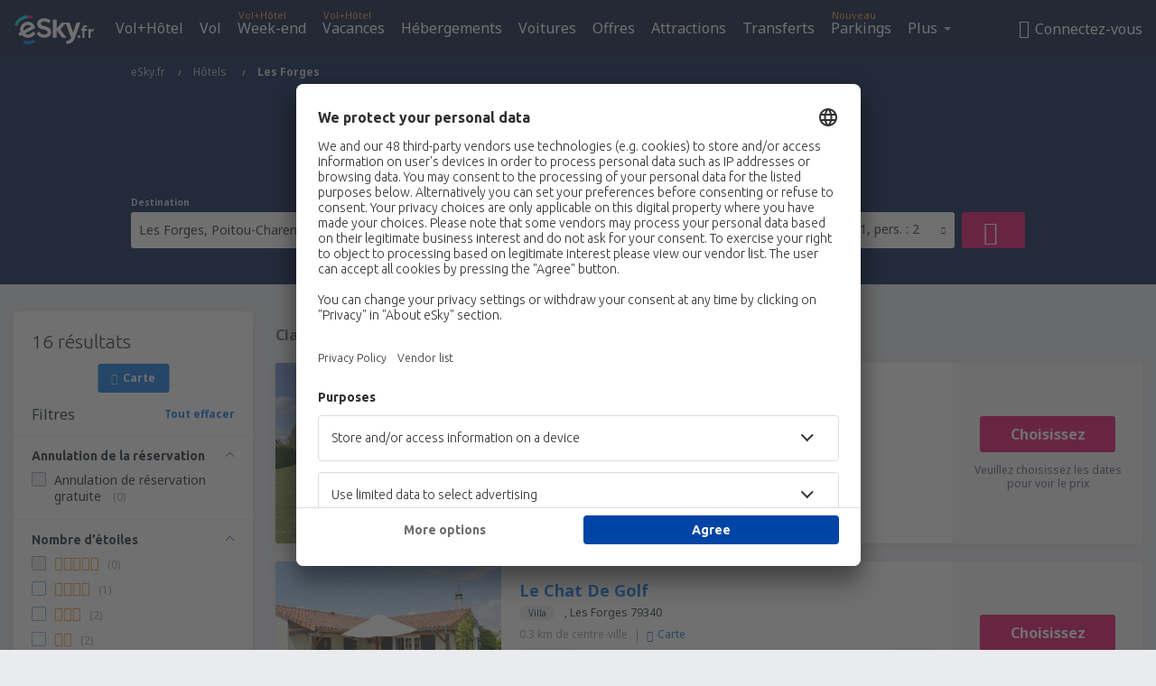

--- FILE ---
content_type: text/html; charset=UTF-8
request_url: https://www.esky.fr/hotels/ci/56691/hotels-les-forges
body_size: 19602
content:

<!DOCTYPE html>
<!--[if IE]><![endif]-->
<!--[if IE 9 ]><html lang="fr" class="ie9"><![endif]-->
<!--[if (gt IE 9)|!(IE)]><!-->
	<html
	lang="fr"> <!--<![endif]-->
	<head>
				<link href="https://fonts.googleapis.com/css?family=Ubuntu:300,700|Noto+Sans:400,700|Source+Code+Pro:400,700&amp;subset=latin,cyrillic-ext,latin-ext&amp;display=swap" rel="preload" as="style">

					<meta charset="utf-8">

			<meta http-equiv="X-UA-Compatible" content="IE=Edge,chrome=1"/>
			<meta name="viewport" content="width=device-width, initial-scale=1.0, maximum-scale=1, user-scalable=no"/>
							    <title>Hôtels Les Forges France - Hôtels  in Les Forges - Réservation d&#039;hôtels - eSky.fr</title>
<meta name="description" content="Moteur de recherche d’hôtels in Les Forges - Hôtels Les Forges France - Offres d'hôtels pour ceux qui recherchent repos et ceux qui sont en voyage d’affaire. Les Forges - Réservez votre hôtel en restant chez vous !">
<meta name="keywords" content="hôtels Les Forges, hôtels in Les Forges, hôtels à bas prix Les Forges, réservation d'hôtels Les Forges, moteur de recherche d’hôtels Les Forges">

    <meta name="robots" content="all" />

    <link rel="canonical" href="https://www.esky.fr/hotels/ci/56691/hotels-les-forges" />
<meta property="og:locale" content="fr_FR" />
<meta property="og:site_name" content="eSky.fr - Vol pas cher, Week end, Vacances" />

    <meta property="og:title" content="Hôtels Les Forges France - Hôtels  in Les Forges - Réservation d'hôtels - eSky.fr" />

<meta property="og:type" content="website" />
    <meta property="og:image" content="https://static1.eskypartners.com/logos/partners/fr_FR/logo_square.jpg" />
    <meta property="og:url" content="https://www.esky.fr/hotels/ci/56691/hotels-les-forges" />

    <meta property="og:description" content="Moteur de recherche d’hôtels in Les Forges - Hôtels Les Forges France - Offres d'hôtels pour ceux qui recherchent repos et ceux qui sont en voyage d’affaire. Les Forges - Réservez votre hôtel en restant chez vous !" />



						 <link rel="alternate" hreflang="bg" href="https://www.esky.bg/hoteli/ci/56691/hoteli-les-forges" />
								 <link rel="alternate" hreflang="bg-BG" href="https://www.esky.bg/hoteli/ci/56691/hoteli-les-forges" />
								 <link rel="alternate" hreflang="bs" href="https://www.esky.ba/hoteli/ci/56691/hoteli-le-forz" />
								 <link rel="alternate" hreflang="bs-BA" href="https://www.esky.ba/hoteli/ci/56691/hoteli-le-forz" />
								 <link rel="alternate" hreflang="cs" href="https://www.esky.cz/hotely/ci/56691/hotely-les-forges" />
								 <link rel="alternate" hreflang="cs-CZ" href="https://www.esky.cz/hotely/ci/56691/hotely-les-forges" />
								 <link rel="alternate" hreflang="da" href="https://www.eskytravel.dk/hoteller/ci/56691/hoteli-les-forges" />
								 <link rel="alternate" hreflang="da-DK" href="https://www.eskytravel.dk/hoteller/ci/56691/hoteli-les-forges" />
								 <link rel="alternate" hreflang="de" href="https://www.eskytravel.de/hotels/ci/56691/hotels-les-forges" />
								 <link rel="alternate" hreflang="de-AT" href="https://www.esky.at/hotels/ci/56691/hotels-les-forges" />
								 <link rel="alternate" hreflang="de-CH" href="https://www.eskytravel.ch/hotels/ci/56691/hotels-les-forges" />
								 <link rel="alternate" hreflang="de-DE" href="https://www.eskytravel.de/hotels/ci/56691/hotels-les-forges" />
								 <link rel="alternate" hreflang="el" href="https://www.esky.gr/xenodohia/ci/56691/xenodohia-les-forges" />
								 <link rel="alternate" hreflang="el-GR" href="https://www.esky.gr/xenodohia/ci/56691/xenodohia-les-forges" />
								 <link rel="alternate" hreflang="en" href="https://www.esky.com/hotels/ci/56691/hotels-les-forges" />
								 <link rel="alternate" hreflang="en-142" href="https://www.esky.eu/hotels/ci/56691/hotels-les-forges" />
								 <link rel="alternate" hreflang="en-150" href="https://www.esky.eu/hotels/ci/56691/hotels-les-forges" />
								 <link rel="alternate" hreflang="en-EG" href="https://www.esky.com.eg/hotels/ci/56691/hotels-les-forges" />
								 <link rel="alternate" hreflang="en-GB" href="https://www.esky.co.uk/hotels/ci/56691/hotels-les-forges" />
								 <link rel="alternate" hreflang="en-HK" href="https://www.esky.com.hk/hotels/ci/56691/hotels-les-forges" />
								 <link rel="alternate" hreflang="en-IE" href="https://www.esky.ie/hotels/ci/56691/hotels-les-forges" />
								 <link rel="alternate" hreflang="en-KE" href="https://www.esky.co.ke/hotels/ci/56691/hotels-les-forges" />
								 <link rel="alternate" hreflang="en-MY" href="https://www.esky.com.my/hotels/ci/56691/hotels-les-forges" />
								 <link rel="alternate" hreflang="en-NG" href="https://www.esky.com.ng/hotels/ci/56691/hotels-les-forges" />
								 <link rel="alternate" hreflang="en-NZ" href="https://www.eskytravel.co.nz/hotels/ci/56691/hotels-les-forges" />
								 <link rel="alternate" hreflang="en-SG" href="https://www.esky.com.sg/hotels/ci/56691/hotels-les-forges" />
								 <link rel="alternate" hreflang="en-US" href="https://www.esky.com/hotels/ci/56691/hotels-les-forges" />
								 <link rel="alternate" hreflang="en-ZA" href="https://www.eskytravel.co.za/hotels/ci/56691/hotels-les-forges" />
								 <link rel="alternate" hreflang="es" href="https://www.edestinos.com/hoteles/ci/56691/hoteles-les-forges" />
								 <link rel="alternate" hreflang="es-BO" href="https://www.edestinos.com.bo/hoteles/ci/56691/hoteles-les-forges" />
								 <link rel="alternate" hreflang="es-CL" href="https://www.edestinos.cl/hoteles/ci/56691/hoteles-les-forges" />
								 <link rel="alternate" hreflang="es-CO" href="https://www.edestinos.com.co/hoteles/ci/56691/hoteles-les-forges" />
								 <link rel="alternate" hreflang="es-CR" href="https://www.edestinos.cr/hoteles/ci/56691/hoteles-les-forges" />
								 <link rel="alternate" hreflang="es-DO" href="https://www.edestinos.com.do/hoteles/ci/56691/hoteles-les-forges" />
								 <link rel="alternate" hreflang="es-ES" href="https://www.esky.es/hoteles/ci/56691/hoteles-les-forges" />
								 <link rel="alternate" hreflang="es-GT" href="https://www.edestinos.com.gt/hoteles/ci/56691/hoteles-les-forges" />
								 <link rel="alternate" hreflang="es-HN" href="https://www.edestinos.com.hn/hoteles/ci/56691/hoteles-les-forges" />
								 <link rel="alternate" hreflang="es-MX" href="https://www.edestinos.com.mx/hoteles/ci/56691/hoteles-les-forges" />
								 <link rel="alternate" hreflang="es-NI" href="https://www.edestinos.com.ni/hoteles/ci/56691/hoteles-les-forges" />
								 <link rel="alternate" hreflang="es-PA" href="https://www.edestinos.com.pa/hoteles/ci/56691/hoteles-les-forges" />
								 <link rel="alternate" hreflang="es-PE" href="https://www.edestinos.com.pe/hoteles/ci/56691/hoteles-les-forges" />
								 <link rel="alternate" hreflang="es-PR" href="https://www.edestinos.com.pr/hoteles/ci/56691/hoteles-les-forges" />
								 <link rel="alternate" hreflang="es-PY" href="https://www.edestinos.com.py/hoteles/ci/56691/hoteles-les-forges" />
								 <link rel="alternate" hreflang="es-SV" href="https://www.edestinos.com.sv/hoteles/ci/56691/hoteles-les-forges" />
								 <link rel="alternate" hreflang="fi" href="https://www.esky.fi/hotellit/ci/56691/hoteli-les-forges" />
								 <link rel="alternate" hreflang="fi-FI" href="https://www.esky.fi/hotellit/ci/56691/hoteli-les-forges" />
								 <link rel="alternate" hreflang="fr" href="https://www.esky.fr/hotels/ci/56691/hotels-les-forges" />
								 <link rel="alternate" hreflang="fr-FR" href="https://www.esky.fr/hotels/ci/56691/hotels-les-forges" />
								 <link rel="alternate" hreflang="fr-MA" href="https://www.esky.co.ma/hotels/ci/56691/hotels-les-forges" />
								 <link rel="alternate" hreflang="hr" href="https://www.esky.hr/hoteli/ci/56691/hoteli-le-forz" />
								 <link rel="alternate" hreflang="hr-HR" href="https://www.esky.hr/hoteli/ci/56691/hoteli-le-forz" />
								 <link rel="alternate" hreflang="hu" href="https://www.esky.hu/hotelek/ci/56691/hotelek-les-forges" />
								 <link rel="alternate" hreflang="hu-HU" href="https://www.esky.hu/hotelek/ci/56691/hotelek-les-forges" />
								 <link rel="alternate" hreflang="it" href="https://www.eskytravel.it/hotel/ci/56691/alberghi-les-forges" />
								 <link rel="alternate" hreflang="it-IT" href="https://www.eskytravel.it/hotel/ci/56691/alberghi-les-forges" />
								 <link rel="alternate" hreflang="nb" href="https://www.eskytravel.no/hoteller/ci/56691/hoteli-les-forges" />
								 <link rel="alternate" hreflang="nb-NO" href="https://www.eskytravel.no/hoteller/ci/56691/hoteli-les-forges" />
								 <link rel="alternate" hreflang="nl" href="https://www.esky.nl/hotels/ci/56691/hotels-les-forges" />
								 <link rel="alternate" hreflang="nl-BE" href="https://www.eskytravel.be/hotels/ci/56691/hotels-les-forges" />
								 <link rel="alternate" hreflang="nl-NL" href="https://www.esky.nl/hotels/ci/56691/hotels-les-forges" />
								 <link rel="alternate" hreflang="pl" href="https://www.esky.pl/hotele/ci/56691/hotele-les-forges" />
								 <link rel="alternate" hreflang="pl-PL" href="https://www.esky.pl/hotele/ci/56691/hotele-les-forges" />
								 <link rel="alternate" hreflang="pt" href="https://www.esky.pt/hoteis/ci/56691/hoteis-les-forges" />
								 <link rel="alternate" hreflang="pt-PT" href="https://www.esky.pt/hoteis/ci/56691/hoteis-les-forges" />
								 <link rel="alternate" hreflang="ro" href="https://www.esky.ro/hoteluri/ci/56691/hoteluri-les-forges" />
								 <link rel="alternate" hreflang="ro-MD" href="https://www.esky.md/hoteluri/ci/56691/hoteluri-les-forges" />
								 <link rel="alternate" hreflang="ro-RO" href="https://www.esky.ro/hoteluri/ci/56691/hoteluri-les-forges" />
								 <link rel="alternate" hreflang="sk" href="https://www.esky.sk/hotely/ci/56691/hotely-les-forges" />
								 <link rel="alternate" hreflang="sk-SK" href="https://www.esky.sk/hotely/ci/56691/hotely-les-forges" />
								 <link rel="alternate" hreflang="sr" href="https://www.esky.rs/hoteli/ci/56691/hoteli-le-forz" />
								 <link rel="alternate" hreflang="sr-RS" href="https://www.esky.rs/hoteli/ci/56691/hoteli-le-forz" />
								 <link rel="alternate" hreflang="sv" href="https://www.esky.se/hotell/ci/56691/hoteli-les-forges" />
								 <link rel="alternate" hreflang="sv-SE" href="https://www.esky.se/hotell/ci/56691/hoteli-les-forges" />
								 <link rel="alternate" hreflang="tr" href="https://www.esky.com.tr/otel/ci/56691/otel-les-forges" />
								 <link rel="alternate" hreflang="tr-TR" href="https://www.esky.com.tr/otel/ci/56691/otel-les-forges" />
								 <link rel="alternate" hreflang="x-default" href="https://www.esky.com/hotels/ci/56691/hotels-les-forges" />
			
	<meta name="fragment" content="!" />


			
			<script>
LUX=(function(){var a=("undefined"!==typeof(LUX)&&"undefined"!==typeof(LUX.gaMarks)?LUX.gaMarks:[]);var d=("undefined"!==typeof(LUX)&&"undefined"!==typeof(LUX.gaMeasures)?LUX.gaMeasures:[]);var j="LUX_start";var k=window.performance;var l=("undefined"!==typeof(LUX)&&LUX.ns?LUX.ns:(Date.now?Date.now():+(new Date())));if(k&&k.timing&&k.timing.navigationStart){l=k.timing.navigationStart}function f(){if(k&&k.now){return k.now()}var o=Date.now?Date.now():+(new Date());return o-l}function b(n){if(k){if(k.mark){return k.mark(n)}else{if(k.webkitMark){return k.webkitMark(n)}}}a.push({name:n,entryType:"mark",startTime:f(),duration:0});return}function m(p,t,n){if("undefined"===typeof(t)&&h(j)){t=j}if(k){if(k.measure){if(t){if(n){return k.measure(p,t,n)}else{return k.measure(p,t)}}else{return k.measure(p)}}else{if(k.webkitMeasure){return k.webkitMeasure(p,t,n)}}}var r=0,o=f();if(t){var s=h(t);if(s){r=s.startTime}else{if(k&&k.timing&&k.timing[t]){r=k.timing[t]-k.timing.navigationStart}else{return}}}if(n){var q=h(n);if(q){o=q.startTime}else{if(k&&k.timing&&k.timing[n]){o=k.timing[n]-k.timing.navigationStart}else{return}}}d.push({name:p,entryType:"measure",startTime:r,duration:(o-r)});return}function h(n){return c(n,g())}function c(p,o){for(i=o.length-1;i>=0;i--){var n=o[i];if(p===n.name){return n}}return undefined}function g(){if(k){if(k.getEntriesByType){return k.getEntriesByType("mark")}else{if(k.webkitGetEntriesByType){return k.webkitGetEntriesByType("mark")}}}return a}return{mark:b,measure:m,gaMarks:a,gaMeasures:d}})();LUX.ns=(Date.now?Date.now():+(new Date()));LUX.ac=[];LUX.cmd=function(a){LUX.ac.push(a)};LUX.init=function(){LUX.cmd(["init"])};LUX.send=function(){LUX.cmd(["send"])};LUX.addData=function(a,b){LUX.cmd(["addData",a,b])};LUX_ae=[];window.addEventListener("error",function(a){LUX_ae.push(a)});LUX_al=[];if("function"===typeof(PerformanceObserver)&&"function"===typeof(PerformanceLongTaskTiming)){var LongTaskObserver=new PerformanceObserver(function(c){var b=c.getEntries();for(var a=0;a<b.length;a++){var d=b[a];LUX_al.push(d)}});try{LongTaskObserver.observe({type:["longtask"]})}catch(e){}};
LUX.label="esky_hotels_search_results_seo";
LUX.samplerate = (function (p, s) { try { return Math.max.apply(null, String(s).split(';').map(function (v, i) { return i === 0 ? ['*', v] : v.split(':'); }).map(function (a) { return [new RegExp('^' + a[0].replace(/\*/g, '.*').replace(/\+/g, '\\$&'), 'i'), parseInt(a[1], 10) ]; }).filter(function (a) { return a[0].test(p); }).map(function (a) { return a[1]; })) || void 0 } catch(e) { return; }; })(location.pathname, "20");
</script>
<script src="https://cdn.speedcurve.com/js/lux.js?id=4134562730" defer crossorigin="anonymous"></script>
			<script>
(function (w, d, s, l, i, g) {
	w[l] = w[l] || [];
	w[l].push({ 'gtm.start': new Date().getTime(), event: 'gtm.js' });
	var f = d.getElementsByTagName(s)[0],
		j = d.createElement(s),
		dl = l != 'dataLayer' ? '&l=' + l : '';
	j.async = true;
	(j.id = g), (j.src = 'https://etm.esky.fr/gtm.js?id=' + i + dl);
	f.parentNode.insertBefore(j, f);
})(window, document, 'script', 'dataLayer', 'GTM-NH83QL6', 'esky.gtm.global');
</script>
<script>
(function (w, d, s, p) {
	w._edls = w._edls || [];
	w._edls.push(['set', 'esky.page.label', 'hotels.search.results']);
	var f = d.getElementsByTagName(s)[0],
		j = d.createElement(s);
	j.async = true;
	j.id = 'esky-dls';
	j.dataset.prefix = p;
	j.dataset.schema = 'messages';
	j.src = p + '/dls.js';
	f.parentNode.insertBefore(j, f);
})(window, document, 'script', 'https://www.esky.com/data-layer');
</script>

			
	<script>
		dataLayer = [];

					dataLayer.push({"Destination":{"CityCode":"56691","CityName":"Les Forges","CountryCode":"FR","CountryName":"France"},"Filters":{"Object":"False","Stars":"False","TripAdvisorRating":"False"},"Travellers":{"PaxCount":2,"Adults":2,"Children":0},"QSF":{"RoomsCount":1,"StayLength":0},"Page":{"Category":"Hotels","Type":"Search hotels"},"Url":"https:\/\/www.esky.fr\/hotels\/ci\/56691\/hotels-les-forges"});
		
		function setFirstTimeVisit(cookieName) {
			function formatDate(param) {
				return ('0' + param).slice(-2);
			}

			function getPresentDate() {
				var today = new Date();
				var date = today.getFullYear() +
					formatDate(today.getMonth() + 1) +
					formatDate(today.getDate()) +
					formatDate(today.getHours()) +
					formatDate(today.getMinutes());

				return date;
			}

			function setCookie() {
				document.cookie = cookieName + '=' + getPresentDate() + ';path=/;expires=' + new Date(+new Date() + 24 * 60 * 60 * 1000 * 365);
			}

			function getCookieValues() {
				return document.cookie.match(RegExp('(?:^|;\\s*)' + cookieName + '=([^;]*)'));
			}

			function isCookieSet() {
				var match = getCookieValues();
				return (match != null && match.length > 0);
			}

			if (!isCookieSet()) {
				setCookie();
			}

			dataLayer.push({
				'UserFirstVisitDate': getCookieValues()[1]
			})
		}

		setFirstTimeVisit('firstTimeVisit');
	</script>




			<script>
	var _eac = _eac || {};

	_eac.start = new Date();
	_eac.url = '/patalyst/v1.1';
	_eac.disabledActions = '[]';
	_eac.enabled = true;
	_eac.dimensions = [];
						_eac.dimensions.push([ 'TestAB', 'site not tested', 'String' ]);
								_eac.dimensions.push([ 'Partner', 'ESKYFR', 'String' ]);
			
	function extendObj (objA, objB) {
		for (var i in objB) {
			if (objB.hasOwnProperty(i)) {
				objA[i] = objB[i];
			}
		}
	}

	var ibeConfig = {};
	var dbrRoutes = {};
	var i18n = {};
	//JS logger
	var logger = {
		adapters: [
						{
				name: 'http',
				level: ['ERROR']
			}
		],
		url: '/_fe/log'
	};

		var routesAsync = "/res/gh-b112/common/js-routing/prod_fr_fr.js";
	
	function i18nExtend(_i18n) {
		extendObj(i18n, _i18n)
	}
</script>

<link rel="shortcut icon" href="https://static1.eskypartners.com/favicons/esky.ico"/>
	<meta name="theme-color" content="#031639">
<link href="https://www.esky.fr/res/gh-b112/eui/css/default/templates/default.css" type="text/css" rel="stylesheet" />
	<link href="https://www.esky.fr/res/gh-b112/eui/css/default/pages/hotels/search-results.css" type="text/css" rel="stylesheet" />

<!--[if IE 9]>
<script src="/res/gh-b112/eui/js/vendor/es6-shim.min.js"></script>
<![endif]-->
<!--[if lt IE 9]>
<script src="/res/gh-b112/eui/js/vendor/html5shiv.min.js"></script>
<script src="/res/gh-b112/eui/js/vendor/es5-shim.min.js"></script>
<![endif]-->
<!--[if lt IE 8]>
<script src="/res/gh-b112/eui/js/vendor/json3.min.js"></script>
<![endif]-->

<script>
	if (!Object.assign || !window.Promise) {
		var shim = document.createElement('script');
		shim.setAttribute('src', '/res/gh-b112/eui/js/vendor/es6-shim.min.js');
		document.getElementsByTagName('head')[0].appendChild(shim);
	}
</script>

		
	    					
		
		
		<link href="https://fonts.googleapis.com/css?family=Ubuntu:300,700|Noto+Sans:400,700|Source+Code+Pro:400,700&amp;subset=latin,cyrillic-ext,latin-ext&amp;display=swap" rel="stylesheet" type="text/css">
																				<link href="https://www.esky.fr/res/gh-b112/eui/js/0.js" as="script" rel="preload">
											<link href="https://www.esky.fr/res/gh-b112/eui/js/2.js" as="script" rel="preload">
											<link href="https://www.esky.fr/res/gh-b112/eui/js/1.js" as="script" rel="preload">
											<link href="https://www.esky.fr/res/gh-b112/eui/js/3.js" as="script" rel="preload">
											<link href="https://www.esky.fr/res/gh-b112/eui/js/4.js" as="script" rel="preload">
											<link href="https://www.esky.fr/res/gh-b112/eui/js/5.js" as="script" rel="preload">
											<link href="https://www.esky.fr/res/gh-b112/eui/js/6.js" as="script" rel="preload">
											<link href="https://www.esky.fr/res/gh-b112/eui/js/7.js" as="script" rel="preload">
											<link href="https://www.esky.fr/res/gh-b112/eui/js/common.js" as="script" rel="preload">
											<link href="https://www.esky.fr/res/gh-b112/eui/js/router.js" as="script" rel="preload">
											<link href="https://www.esky.fr/res/gh-b112/eui/js/partners-locale/fr_fr.js" as="script" rel="preload">
											<link href="https://www.esky.fr/res/gh-b112/eui/js/8.js" as="script" rel="preload">
											<link href="https://www.esky.fr/res/gh-b112/eui/js/9.js" as="script" rel="preload">
											<link href="https://www.esky.fr/res/gh-b112/eui/js/22.js" as="script" rel="preload">
											<link href="https://www.esky.fr/res/gh-b112/eui/js/hotels/search-results.js" as="script" rel="preload">
														
								<script src="https://www.esky.fr/res/gh-b112/eui/js/affiliates/cj.js" defer></script>
				</head>

	<body
		id="default_container"
		data-go-test-id=""
		data-go-test-version=""
		data-route="esky_hotels_search_results_seo"
		 data-action="searchResultsHotels" class="action-searchResultsHotels searchResultsHotels" 		 	>
										<!-- Google Tag Manager -->
	<noscript>
		<iframe src="//www.googletagmanager.com/ns.html?id=GTM-K2NGR2J" height="0" width="0" style="display:none;visibility:hidden"></iframe>
	</noscript>

	<script>
		(function(w,d,s,l,i){w[l]=w[l]||[];w[l].push({'gtm.start':
				new Date().getTime(),event:'gtm.js'});var f=d.getElementsByTagName(s)[0],
				j=d.createElement(s),dl=l!='dataLayer'?'&l='+l:'';j.async=true;j.src=
				'//www.googletagmanager.com/gtm.js?id='+i+dl;f.parentNode.insertBefore(j,f);
		})(window,document,'script','dataLayer','GTM-K2NGR2J');
	</script>

	<script type="text/javascript">
		window[window.addEventListener ? 'addEventListener' : 'attachEvent']('load', function () {
			dataLayer.push({
				'event': 'LoadingDone'
			});
		}, false);
	</script>
					
						
		
							
		
							
			
								
															
							
		
				
					
	<noscript class="no-js">
						
		
		
		
		
		
			<div class="msg-box  info">
		<i class="ico-msg icon-alert"></i>
		<div class="content">
							<h5 class="header">Vous ne pouvez pas voir le contenu complet du site</h5>
										<p class="description">JavaScript est désactivé dans votre navigateur Tant qu'il n'est pas activé, il se peut que la page ne s'affiche pas correctement.</p>
						
							<div class="description">			<div class="btn-list">
				<strong>Comment activer Javacript ? Choisissez votre navigateur</strong>
				<ul>
											<li>
							<a href="https://support.google.com/chrome/answer/114662?hl=pl" class="btn small function" rel="nofollow" target="_blank">Chrome</a>
						</li>
											<li>
							<a href="https://support.mozilla.org/pl/kb/javascript#w_waaleczanie-i-wyaaleczanie-javascriptu" class="btn small function" rel="nofollow" target="_blank">Firefox</a>
						</li>
											<li>
							<a href="https://support.microsoft.com/pl-pl/gp/howtoscript" class="btn small function" rel="nofollow" target="_blank">Internet Explorer</a>
						</li>
											<li>
							<a href="https://support.apple.com/pl-pl/HT201265" class="btn small function" rel="nofollow" target="_blank">Safari</a>
						</li>
											<li>
							<a href="http://help.opera.com/Windows/12.10/pl/javascript.html" class="btn small function" rel="nofollow" target="_blank">Opéra</a>
						</li>
									</ul>
			</div>
		</div>
			
			
			
			
			
					</div>
	</div>

	
	</noscript>

		
									
				
		<header id="header-top" class="transparent">
			<div class="header-wrapper">
				<div class="logo-section">
											<a class="logo" href="https://www.esky.fr/" target="_top" >
							<span class="back-to-mainpage">&lt;&lt; page d'accueil</span>
														<img class="logo-img" src="https://static1.eskypartners.com/logos/eskyfrdbr30-white.svg"  alt="Hôtels Les Forges France - Hôtels  in Les Forges - Réservation d&#039;hôtels - eSky.fr - Vol pas cher, Week end, Vacances"
					 data-static-img-url="https://static1.eskypartners.com/logos/eskyfrdbr30-white.png"/>
					
						</a>
									</div>
									
		
		<nav class="main-nav">
			<ul class="site-menu menu mobile-menu">
																													<li class="tree-item main-tabs">

																									<a href="/vol+hotel/" title="Vol+Hôtel" class="menu-link link-1 tx-link">Vol+Hôtel</a>
															</li>
																				<li class="tree-item main-tabs">

																									<a href="/vols" title="Vol" class="menu-link link-2 tx-link">Vol</a>
															</li>
																				<li class="tree-item main-tabs with-badge">

																	<span class="item-badge">Vol+Hôtel</span>
																									<a href="/vol+hotel/1-week-end" title="Week-end" class="menu-link link-3 tx-link">Week-end</a>
															</li>
																				<li class="tree-item main-tabs with-badge">

																	<span class="item-badge">Vol+Hôtel</span>
																									<a href="/vol+hotel/2-vacances" title="Vacances" class="menu-link link-4 tx-link">Vacances</a>
															</li>
																				<li class="tree-item main-tabs">

																									<a href="/hebergements/" title="Hébergements" class="menu-link link-5 tx-link">Hébergements</a>
															</li>
																				<li class="tree-item main-tabs">

																									<a href="https://www.booking.com/cars/index.html?aid=2433842&amp;adplat=cross_product_bar&amp;label=label=pagehome-link-2433842-click_CARheadertab&amp;prefcurrency=EUR&amp;selected_currency=EUR&amp;lang=fr" rel="nofollow" title="Voitures" target="_blank" class="menu-link link-6 tx-link">Voitures</a>
															</li>
																				<li class="tree-item main-tabs">

																									<a href="/occasion" title="Offres" class="menu-link link-7 tx-link">Offres</a>
															</li>
																				<li class="tree-item main-tabs">

																									<a href="https://www.getyourguide.fr/?partner_id=6PH6GQ5&amp;cmp=FR" rel="nofollow" title="Attractions" target="_blank" class="menu-link link-8 tx-link">Attractions</a>
															</li>
																				<li class="tree-item main-tabs">

																									<a href="https://esky-fr.mozio.com/?campaign=website" rel="nofollow" target="_blank" rel="noreferrer noopener" title="Transferts" class="menu-link link-9 tx-link">Transferts</a>
															</li>
																				<li class="tree-item main-tabs with-badge">

																	<span class="item-badge">Nouveau</span>
																									<a href="https://eskybymozio.travelcar.com/fr-FR/?utm_source=partner&amp;utm_medium=eskybymobio&amp;utm_campaign=park&amp;utm_content=website-home" rel="nofollow" target="_blank" title="Parkings" class="menu-link link-10 tx-link">Parkings</a>
															</li>
																																																							<li class="tree-item menu-more">

																									<a href="https://go.esky.fr/assurance" title="Assurances" class="menu-link link-1 tx-link">Assurances</a>
															</li>
																				<li class="tree-item menu-more">

																									<a href="https://esky-fr.tickets-partners.com/" rel="nofollow" target="_blank" title="Événements sportifs" class="menu-link link-2 tx-link">Événements sportifs</a>
															</li>
																				<li class="tree-item menu-more">

																									<a href="https://boataround.com/fr?ref_afi=esky-fr" rel="nofollow" title="Bateaux" class="menu-link link-3 tx-link">Bateaux</a>
															</li>
																				<li class="tree-item menu-more">

																									<a href="https://www.ferryscanner.com/fr/ferry?ref=esky" rel="nofollow" target="_blank" title="Ferrys" class="menu-link link-4 tx-link">Ferrys</a>
															</li>
																				<li class="tree-item menu-more">

																									<a href="https://go.esky.fr/visa" title="Visa" class="menu-link link-5 tx-link">Visa</a>
															</li>
																				<li class="tree-item menu-more">

																									<a href="https://app.esky.fr/?utm_source=esky.fr&amp;utm_medium=menu" target="_blank" title="Application mobile" class="menu-link link-6 tx-link">Application mobile</a>
															</li>
																				<li class="tree-item menu-more">

																									<a href="/compagnies-aeriennes" title="Compagnies aériennes" class="menu-link link-7 tx-link">Compagnies aériennes</a>
															</li>
																				<li class="tree-item menu-more">

																									<a href="/aeroports" title="Aéroports" class="menu-link link-8 tx-link">Aéroports</a>
															</li>
																				<li class="tree-item menu-more">

																									<a href="/avis" title="Avis" class="menu-link link-9 tx-link">Avis</a>
															</li>
																				<li class="tree-item menu-more">

																									<a href="/guide-de-voyage" title="Guide de voyage" class="menu-link link-10 tx-link">Guide de voyage</a>
															</li>
																				<li class="tree-item menu-more">

																									<a href="/radar" title="Radar des vols" class="menu-link link-11 tx-link">Radar des vols</a>
															</li>
																				<li class="tree-item menu-more">

																									<a href="/sur-nous/contact" rel="nofollow" title="Assistance et contact" class="menu-link link-12 tx-link">Assistance et contact</a>
															</li>
																				<li class="tree-item menu-more">

																									<a href="/userzone/login" rel="nofollow" title="Gestion de vos réservations" class="menu-link link-13 tx-link">Gestion de vos réservations</a>
															</li>
															
									<li class="main-tabs more-tab tree-item main-menu-dropdown hide-medium">
						<a href="javascript:void(null)" class="menu-link more"
						   data-content-id="main-menu-more-box">Plus</a>
						<ul id="main-menu-more-box" class="dropdown-content"
						    data-dropdown-content-id="main-menu-more-box">
																																																	<li>
											<a href="https://go.esky.fr/assurance" title="Assurances">Assurances</a>
										</li>
																			<li>
											<a href="https://esky-fr.tickets-partners.com/" rel="nofollow" target="_blank" title="Événements sportifs">Événements sportifs</a>
										</li>
																			<li>
											<a href="https://boataround.com/fr?ref_afi=esky-fr" rel="nofollow" title="Bateaux">Bateaux</a>
										</li>
																			<li>
											<a href="https://www.ferryscanner.com/fr/ferry?ref=esky" rel="nofollow" target="_blank" title="Ferrys">Ferrys</a>
										</li>
																			<li>
											<a href="https://go.esky.fr/visa" title="Visa">Visa</a>
										</li>
																			<li>
											<a href="https://app.esky.fr/?utm_source=esky.fr&amp;utm_medium=menu" target="_blank" title="Application mobile">Application mobile</a>
										</li>
																			<li>
											<a href="/compagnies-aeriennes" title="Compagnies aériennes">Compagnies aériennes</a>
										</li>
																			<li>
											<a href="/aeroports" title="Aéroports">Aéroports</a>
										</li>
																			<li>
											<a href="/avis" title="Avis">Avis</a>
										</li>
																			<li>
											<a href="/guide-de-voyage" title="Guide de voyage">Guide de voyage</a>
										</li>
																			<li>
											<a href="/radar" title="Radar des vols">Radar des vols</a>
										</li>
																			<li>
											<a href="/sur-nous/contact" rel="nofollow" title="Assistance et contact">Assistance et contact</a>
										</li>
																			<li>
											<a href="/userzone/login" rel="nofollow" title="Gestion de vos réservations">Gestion de vos réservations</a>
										</li>
																														</ul>
					</li>
							</ul>
		</nav>
	
				
				<div class="header-side-options">
					
											<div class="user-zone-header">
														
	

<div class="hidden">
	<div id="uz-login-box" class="uz-login-box">
		<img class="illustration" src="https://www.esky.fr/_fe/img/illustration-default-user_zone.svg?s=80x80">

		<h4 class="title">Bienvenue dans Votre compte !</h4>

		<p class="description">Connectez-vous et gérez vos réservations.</p>

		<ul class="uz-menu-wrapper">
							<li class="menu-item user-zone-google">
					<img class="menu-item-img" src="https://www.esky.fr/_fe/img/icon_google_multicolor.svg?s=20x20">
					<span class="menu-item-text">Se connecter avec Google</span>
				</li>
				<li class="menu-item user-zone-facebook">
					<img class="menu-item-img" src="https://www.esky.fr/_fe/img/icon_facebook_multicolor.svg?s=20x20">
					<span class="menu-item-text">Se connecter avec Facebook</span>
				</li>
						<li class="menu-item user-zone-email">
				<img class="menu-item-img" src="https://www.esky.fr/_fe/img/icon_mail.svg?s=20x20">
				<span class="menu-item-text">Se connecter avec e-mail</span>
			</li>
		</ul>
	</div>
</div>
	
	
				
										</div>
					
												<div id="hamburger-wrapper" class="hamburger-wrapper">
		<div class="hamburger-inner-wrapper">
			<div class="hamburger">
				<span class="line line1"></span>
				<span class="line line2"></span>
				<span class="line line3"></span>
			</div>
			<span class="hamburger-title">Menu<i class="icon icon-eui_arrow_down hide-small"></i></span>
			<span class="hamburger-close"><i class="icon icon-eui_close"></i></span>
		</div>
	</div>
									</div>

							</div>
		</header>
	
<script type="text/javascript">
	i18nExtend({
    "message-dialog": {
        "Your_account_has_been_connected_with_facebook": "Votre compte a \u00e9t\u00e9 associ\u00e9 \u00e0 Facebook",
        "You_can_now_sign_in_via_facebook_or_normal_account": "Vous pouvez maintenant vous connecter \u00e0 votre compte avec votre profil Facebook {$1} ainsi qu'en utilisant votre adresse email et votre mot de passe.",
        "Your_account_has_been_disconnected_from_facebook": "Votre compte a \u00e9t\u00e9 dissoci\u00e9 du profil Facebook",
        "You_can_now_sign_in_only_with_email_and_password": "Vous pouvez maintenant vous connecter \u00e0 votre compte qu'en utilisant <br \/> votre adresse email et votre mot de passe.",
        "Account_with_email_from_current_facebook_profile_already_exists": "Il existe d\u00e9j\u00e0 un compte auquel il est \nassoci\u00e9 le profil Facebook que vous utilisez maintenant",
        "Sign_in_to_other_facebook_profile_to_connect_it_with_this_account": "Connectez-vous \u00e0 un autre compte Facebook pour le lier \u00e0 ce compte.",
        "You_have_already_account_connected_to_other_facebook_profile": "Vous avez d\u00e9j\u00e0 un compte sur notre Site qui est connect\u00e9 \u00e0 l'autre\nprofil Facebook",
        "Sign_in_to_other_facebook_profile_or_via_email": "Connectez-vous avec un autre compte Facebook\nou en utilisant votre adresse mail et mot de passe.",
        "Changes_have_been_saved": "Les coordonn\u00e9es ont \u00e9t\u00e9 sauvegard\u00e9es",
        "We_have_sent_you_reset_password_link": "Nous vous avons envoy\u00e9 un lien pour configurer un nouveau mot de passe",
        "Check_your_email_to_reset_password": "Voir votre bo\u00eete de r\u00e9ception et suivez les instructions.",
        "We_have_sent_you_activation_link": "Nous vous avons envoy\u00e9 un lien d'activation",
        "Check_your_email_and_follow_instructions_to_activate_account": "Voir votre bo\u00eete de r\u00e9ception et suivez les instructions pour activer votre compte.",
        "Welcome_in_our_site": "Bienvenue sur le site eSky",
        "We_wish_you_very_best_journeys": "Nous vous souhaitons des nombreux voyages r\u00e9ussis !",
        "Traveler_added": "Le voyageur a \u00e9t\u00e9 ajout\u00e9",
        "Traveler_saved": "Le voyageur a \u00e9t\u00e9 sauvegard\u00e9",
        "Traveler_removed": "Le voyageur a \u00e9t\u00e9 supprim\u00e9",
        "Callcenter_callback_success_title": "La conversation a \u00e9t\u00e9 command\u00e9e",
        "Callcenter_callback_success_text": "Vous serez bient\u00f4t contact\u00e9 par notre conseilleur",
        "Travel_group_message_success_title": "Votre demande a \u00e9t\u00e9 envoy\u00e9e",
        "Travel_group_message_error_title": "Votre demande n'a pas \u00e9t\u00e9 envoy\u00e9e",
        "Travel_group_message_success_description": "Vous serez bient\u00f4t contact\u00e9 par notre conseilleur afin de d\u00e9terminer les d\u00e9tails de votre voyage.",
        "Travel_group_message_error_description": "Essayer d\u2019envoyer le message.",
        "No_deals_for_specified_date": "Nous sommes d\u00e9sol\u00e9s, ce vol n\u2019est plus disponible.",
        "No_deals_for_date_more_info": "C\u2019est une destination populaire. Essayez de choisir un vol \u00e0 des autres dates",
        "Provide_your_data": "Veuillez compl\u00e9ter vos donn\u00e9es personnelles",
        "To_shorten_reservation_time": ", pour r\u00e9duire le temps de r\u00e9servation \u00e0 l'avenir.",
        "Contact_form_success_header": "Le message a \u00e9t\u00e9 envoy\u00e9 !",
        "Contact_form_success_description": "Merci pour votre message. Nous vous r\u00e9pondrons dans le plus brefs d\u00e9lais.",
        "Contact_form_error_header": "Nous sommes d\u00e9sol\u00e9s, nous ne sommes pas en mesure d\u2019envoyer votre message.",
        "Contact_form_error_description": "Une erreur inattendue s'est produite. Veuillez r\u00e9essayer plus tard.",
        "Resend_confirmation_success_header": "La confirmation a \u00e9t\u00e9 envoy\u00e9e",
        "Resend_confirmation_success_description": "Voir votre boite mail. Si vous ne voyez aucun message de nous, veuillez v\u00e9rifier le dossier Spam.",
        "Resend_confirmation_error_header": "La confirmation n\u2019a pas \u00e9t\u00e9 envoy\u00e9e",
        "Resend_confirmation_error_description": "Nous sommes d\u00e9sol\u00e9s mais nous n'arrivons pas \u00e0 vous renvoyer la  confirmation de r\u00e9servation. Veuillez r\u00e9essayer ult\u00e9rieurement.",
        "Resend_confirmation_info_406_header": "La confirmation n\u2019a pas \u00e9t\u00e9 envoy\u00e9e",
        "Resend_confirmation_info_406_description": "Nous sommes en train de travailler sur votre r\u00e9servation, son statut devrait changer dans un instant. Veuillez r\u00e9essayer dans quelques minutes.",
        "Resend_confirmation_info_409_header": "La confirmation a \u00e9t\u00e9 envoy\u00e9e",
        "Resend_confirmation_info_409_description": "Si vous ne voyez pas de message, veuillez v\u00e9rifier le dossier spam.",
        "Try_to_send_again": "Essayer de l\u2019envoyer de nouveau",
        "Or": "ou",
        "Price_operator_info": "Co\u00fbt de l'appel selon le tarif en vigueur de votre op\u00e9rateur",
        "Hotel_search_not_found_info": "Nous sommes d\u00e9sol\u00e9s, nous ne sommes en mesure d\u2019afficher aucuns r\u00e9sultats",
        "Hotel_search_not_found_sub_info": "Assurez-vous que les noms saisis sont corrects",
        "Hotel_search_error_info": "Nous sommes d\u00e9sol\u00e9s, nous ne sommes en mesure d\u2019afficher aucuns r\u00e9sultats",
        "Hotel_search_error_sub_info": "Veuillez r\u00e9essayer en s\u00e9lectionnant des autres crit\u00e8res",
        "Hotel_search_filters_not_found_head": "Nous sommes d\u00e9sol\u00e9s, nous ne sommes en mesure d\u2019afficher aucuns r\u00e9sultats",
        "Hotel_search_filters_not_found_desc": "Modifiez les crit\u00e8res de recherche ou effacez tous les filtres",
        "Hotel_search_filters_not_found_clear_all_filters": "Effacer tous les filtres"
    },
    "user-zone-header": {
        "Price_alerts": "Alertes de prix",
        "Search_history": "Historique de recherche",
        "Travelers": "Voyageurs",
        "Payer_data": "Informations sur le payeur",
        "Settings": "Param\u00e8tres de votre compte",
        "Logout": "Fermer la session",
        "Sign_in": "Connectez-vous",
        "or": "ou",
        "sign_up": "cr\u00e9er un compte",
        "My_account": "Mon compte",
        "My_bookings": "Mes r\u00e9servations",
        "Co_travelers": "Voyageurs",
        "Payer_data_contact": "Informations sur le payeur",
        "Account_settings": "Param\u00e8tres",
        "Wallet": "{{parentSiteName}} Wallet"
    },
    "user-zone-login": {
        "Sign_in_facebook": "Connectez-vous avec Facebook",
        "or": "ou",
        "email": "Email",
        "password": "Mot de passe",
        "remember_me": "Se souvenir de moi",
        "Sign_in": "Connectez-vous",
        "Dont_remember_password": "Avez-vous oubli\u00e9 votre mot de passe ?",
        "Enter_email": "Veuillez saisir votre adresse e-mail",
        "Enter_valid_email": "Veuillez saisir une adresse email correcte",
        "Enter_password": "Veuillez saisir le mot de passe",
        "Wrong_email_or_password": "L\u2019adresse email ou le mot de passe saisis sont incorrects",
        "Dont_have_account": "Vous n'avez pas encore de compte ?",
        "Register": "Inscrivez-vous"
    },
    "reset-password-dialog": {
        "Did_you_forget_password": "Avez-vous oubli\u00e9 votre mot de passe ?",
        "Type_your_email_which_you_login_to_account": "Veuillez saisir l\u2019adresse email que vous utilisez pour vous connecter \u00e0 votre compte.",
        "Email": "Email",
        "I_want_set_new_password": "Je veux d\u00e9finir un nouveau mot de passe",
        "Enter_email": "Veuillez saisir votre adresse e-mail",
        "Enter_valid_email": "Veuillez saisir une adresse email correcte",
        "Check_your_email_to_reset_password": "Voir votre bo\u00eete de r\u00e9ception et suivez les instructions.",
        "We_have_sent_you_reset_password_link": "Nous vous avons envoy\u00e9 un lien pour configurer un nouveau mot de passe",
        "User_with_this_email_does_not_exist": "Il n\u2019existe pas de compte enregistr\u00e9 pour l'adresse email indiqu\u00e9e.",
        "This_value_is_not_a_valid_email_address": "Cette adresse e-mail est incorrecte.",
        "Back_to_login": "Revenir au panneau de connexion"
    },
    "facebook-connect-dialog": {
        "Connect_account_with_facebook": "Associer votre compte \u00e0 Facebook",
        "Connect_your_account_with_currently_logged_facebook_profile": "Associer votre compte sur {{siteName}} <b>{$1}<\/b> au profil Facebook auquel vous \u00eates connect\u00e9 maintenant pour :",
        "You_can_easy_and_safe_connect_your_account_with_facebook": "Vous pouvez rapidement et en toute s\u00e9curit\u00e9 connecter votre compte \u00e0 Facebook pour :",
        "easly_find_friends_traveling_in_the_same_direction": "il est facile de retrouver des amis voyageant dans la m\u00eame direction",
        "It_looks_that_you_already_have_account": "Il nous semble que vous avez d\u00e9j\u00e0 un compte sur notre Site.",
        "share_promotions_and_reservations": "partager les promotions ou r\u00e9servations trouv\u00e9es",
        "sign_in_with_one_click": "connectez-vous en un clic",
        "You_decide_what_will_be_published": "C'est vous qui d\u00e9cidez de ce qui doit \u00eatre publi\u00e9 et \u00e0 quel moment."
    },
    "user-zone-registration": {
        "Sign_in_facebook": "Connectez-vous avec Facebook",
        "or": "ou",
        "email": "Email",
        "password": " Mot de passe (au minimum 6 caract\u00e8res)",
        "repeat_password": "R\u00e9p\u00e9tez le mot de passe",
        "Regulations_acceptance": "J\u2019accepte le contenu <a href=\"{$1}\" class=\"show-regulations dialog-regulations-link\" data-dialog-title=\"Regulations\">du r\u00e8glement<\/a>",
        "Register": "Cr\u00e9er un compte",
        "Enter_email": "Veuillez saisir votre adresse e-mail",
        "Enter_valid_email": "Veuillez saisir une adresse email correcte",
        "Enter_password": "Veuillez saisir le mot de passe",
        "Password_to_short": "Le mot de passe doit contenir au minimum 6 caract\u00e8res",
        "Enter_password_again": "R\u00e9p\u00e9tez le mot de passe",
        "Passwords_are_different": "Les mots de passe saisis ne sont pas identiques",
        "Regulations_acceptance_needed": "Vous devez accepter le r\u00e8glement",
        "This_email_is_already_used": "Cette adresse e-mail est d\u00e9j\u00e0 occup\u00e9e"
    },
    "regulations-dialog": {
        "Regulations": "R\u00e8glement",
        "Print": "Imprimer",
        "Open_in_new_window": "Ouvrir dans une nouvelle fen\u00eatre",
        "Policy_of_withdrawal": "La politique de retrait",
        "Booking_conditions": "Conditions de r\u00e9servation",
        "Policy_scope": "\u00c9tendue de la couverture d'assurance"
    }
});</script>

		
									
	<div class="hero with-breadcrumbs hero-under-menu hotel-search-hero"
		>

				<div class="hero-content">
						                        <div class="breadcrumbs" >
            <ol itemscope itemtype="http://schema.org/BreadcrumbList">                        <li itemprop="itemListElement" itemscope itemtype="http://schema.org/ListItem" data-qa-segment="eSky.fr">
                            <a itemprop="item" href="/" class="tx-link">
                                <span itemprop="name">eSky.fr</span>
                            </a>
                            <meta itemprop="position" content="1">
                        </li><li itemprop="itemListElement" itemscope itemtype="http://schema.org/ListItem"
                                data-qa-segment="Hôtels" class="">
                                <a itemprop="item" href="/hotels" class="tx-link">
                                    <span itemprop="name">Hôtels</span>
                                </a>
                                                                <meta itemprop="position" content="2">
                            </li>                            <li itemprop="itemListElement" itemscope itemtype="http://schema.org/ListItem" data-qa-segment="Les Forges">
                                <span itemprop="name">Les Forges</span>
                                                                <meta itemprop="position" content="3">
                            </li></ol>
        </div>
        					
			
	
	
	
	
	<div class="header-text hide-small" itemscope itemtype="http://schema.org/Product">
				<h1 class="h3 title" itemprop="name">
											Hôtels <strong>in Les Forges</strong>					</h1>
		<p class="subtitle hide-medium">
							Sélectionnez la date et réserver votre hébergement !					</p>
	</div>

			<section class="qsf-container standalone search">
						
				
	
			<section class="qsf-summary">
			<strong class="destination">
				<span class="label hide-small">Destination:</span>
				<span class="value">Les Forges, Poitou-Charentes, France</span>,
			</strong>
							<span class="label-without-dates">Veuillez choisissez la date</span>
						<span class="guest-amount">
				<i class="icon-passenger_count"></i>
				2
			</span>
		</section>
	
	<form method="get" action="/hotels/search" class="hotels-qsf tx-form" novalidate="novalidate">
		<fieldset class="wrap destination">
			
        
                    		        <label for="code" class="required">
            Destination

                    </label>
						    <input type="text" id="destination" name="code" required="required" class="destination " placeholder="Ville" tabindex="1" value="Les Forges, Poitou-Charentes, France" />

		</fieldset>
		<fieldset class="wrap check-in-date">
			
        
                    		        <label for="checkInDate" class="required">
            Date d'arrivée

                    </label>
						    <input type="text" id="checkInDate" name="checkInDate" required="required" class="date " placeholder="Date d&#039;arrivée" tabindex="2" />

		</fieldset>
		<fieldset class="wrap check-out-date">
			
        
                    		        <label for="checkOutDate" class="required">
            Date de départ

                    </label>
						    <input type="text" id="checkOutDate" name="checkOutDate" required="required" class="date " placeholder="Date de départ" tabindex="3" />

		</fieldset>

		<fieldset class="wrap guests">
			<label for="guests"><span>Chambres</span></label>
			<div id="guests" class="rooms-counter-trigger" tabindex="4"></div>
			<span class="arrow-down icon-arrow-hide-reveal-content"></span>
			<div class="rooms-counter-wrapper hidden"></div>
		</fieldset>

		<button type="submit" class="btn qsf-search hotels" tabindex="5">
			<span class="text"><i class="icon-loupe-search"></i>Rechercher</span>
		</button>
	</form>

			</section>
				</div>
	</div>
	<div id="ad-hero-slot" class="ad-slot"></div>
		
		
			
		
					
			
	<div class="site-content container">
		<div class="search-results-wrapper">
			
	
	<div class="progress hidden search-results-rendering">

					<div class="animation">
				<div class="css-loader"></div>
			</div>
		
		<p class="h4">
							Nous cherchons des offres pour vous...					</p>
		<p class="text"></p>

		<div class="ads">
						</div>
		<div class="billboard"></div>
			</div>
				
	<div class="search-progress-bar hidden"></div>

			<div class="search-results-sidebar">
					
	<div class="hotel-search-filters hidden">
		<div class="filters-loader"></div>
		<div class="filters-header-wrapper"></div>
				
	
	
	<div class="hotel-small-map hide-medium search">
		<img class="map-canvas-img hidden" src="/res/gh-b112/eui/img/common/map.png" alt="" />

		
		<button class="btn function small show-full-map map-animation">
			<i class="icon icon-map-point2"></i>
			Carte		</button>
	</div>
		<div class="filters-content-wrapper"></div>
	</div>
			</div>
			<div class="search-results-content">
					<div class="hotel-search-filters-tags hide-small hidden"></div>
					<div class="action-buttons-container hidden hide-large"></div>
					
	<div class="hotel-search-sorters hidden"></div>
				    	                        				    	
					
    
    <div class="hotel-search-results">
        <div class="search-results"></div>
    </div>
			</div>
		</div>
	</div>

		
							<footer class="simple">
		<div class="container">
			
							<div class="copyright transaction">
						Copyright © eSky.fr. Tous droits réservés.
			</div>
					</div>
	</footer>


	
	
	
	<div class="seo-links hide-medium">
		<div class="container">
							<div class="last-searched">
					<p class="title-links">Des utilisateurs recherchaient également :</p>
					<ul class="list-links">
											<li class="seo-link">
				<a href="/hotels/ci/34657/hotels-selbu" class="tx-link"
				   title="Hôtels Selbu" target="_top">Hôtels Selbu</a>
			</li>
					<li class="seo-link">
				<a href="/hotels/ap/mqp/hotels-nelspruit-kruger-mpumalanga" class="tx-link"
				   title="Hôtels aéroport Nelspruit Kruger Mpumalanga" target="_top">Hôtels aéroport Nelspruit Kruger Mpumalanga</a>
			</li>
					<li class="seo-link">
				<a href="/hotels/ci/rbm/hotels-straubing?_escaped_fragment_=" class="tx-link"
				   title="Hôtels Straubing" target="_top">Hôtels Straubing</a>
			</li>
					<li class="seo-link">
				<a href="/hotels/ci/19467/hotels-cofrentes" class="tx-link"
				   title="Hôtels Cofrentes" target="_top">Hôtels Cofrentes</a>
			</li>
					<li class="seo-link last">
				<a href="/hotels/ci/31931/hotels-sant-alessio-siculo" class="tx-link"
				   title="Hôtels Sant Alessio Siculo" target="_top">Hôtels Sant Alessio Siculo</a>
			</li>
			
					</ul>
				</div>
						<div class="popular-searches">
				<p class="title-links">Recherches populaires :</p>
				<ul class="list-links">
										<li class="seo-link">
				<a href="/hotels/ci/ktw/hotels-katowice" class="tx-link"
				   title="Hôtels Katowice" target="_top">Hôtels Katowice</a>
			</li>
					<li class="seo-link">
				<a href="/hotels/ci/lon/hotels-londres" class="tx-link"
				   title="Hôtels Londres " target="_top">Hôtels Londres </a>
			</li>
					<li class="seo-link">
				<a href="/hotels/ci/26415/hotels-morar" class="tx-link"
				   title="Hôtels Morar" target="_top">Hôtels Morar</a>
			</li>
					<li class="seo-link">
				<a href="/hotels/ci/39580/hotels-lionville" class="tx-link"
				   title="Hôtels Lionville" target="_top">Hôtels Lionville</a>
			</li>
					<li class="seo-link last">
				<a href="/hotels/ap/bmw/hotels-laeroport-de-bordj-badji-mokhtar" class="tx-link"
				   title="Hôtels aéroport Bordj Badji Mokhtar L&#039;aéroport de Bordj Badji Mokhtar" target="_top">Hôtels aéroport Bordj Badji Mokhtar L&#039;aéroport de Bordj Badji Mokhtar</a>
			</li>
			
				</ul>
			</div>
		</div>
	</div>
		
											<div id="fb-root"></div>

<script
		type="text/javascript"
		src="https://www.esky.fr/getjsconfig?source=esky_hotels_search_results_seo&amp;partnerCode=ESKYFR"
></script>

<script type='text/javascript'>
	i18nExtend({
    "outdated-browser-info": {
        "Your_browser_is_outdated": "Votre navigateur est obsol\u00e8te",
        "New_browser_advantages_info": "Les nouveaux navigateurs fonctionnent plus rapidement, sont plus s\u00fbrs et vous offrent plus de possibilit\u00e9s.",
        "Currently_you_are_using_old_ie": "Vous utilisez une ancienne version d\u2019IE",
        "Update_your_browser": "Mettre \u00e0 jour votre navigateur",
        "Try_different_modern_browser": "Essayez utiliser des autres navigateurs modernes :"
    },
    "regulations-dialog": {
        "Regulations": "R\u00e8glement",
        "Print": "Imprimer",
        "Open_in_new_window": "Ouvrir dans une nouvelle fen\u00eatre",
        "Policy_of_withdrawal": "La politique de retrait",
        "Booking_conditions": "Conditions de r\u00e9servation",
        "Policy_scope": "\u00c9tendue de la couverture d'assurance"
    },
    "splash-screen": {
        "Btn_store": "T\u00e9l\u00e9charger gratuitement",
        "Kill_splash": "Voir la version mobile du site",
        "Text_promotion": "T\u00e9l\u00e9charger une application eSky\n<br>\n<br>\n\u2713 Les meilleures offres sur des vols<br>\n\u2713 950 compagnies a\u00e9riennes<br>\n\u2713 1,3 million h\u00f4tels<br>"
    },
    "smart-banner": {
        "App_name_android": "eSky",
        "App_name_ios": "eSky",
        "Description_android": "Nouveaux offres quotidiennes",
        "Description_ios": "Nouveaux offres quotidiennes",
        "Btn_install_short_android": "T\u00e9l\u00e9charger une application",
        "Btn_install_short_ios": "T\u00e9l\u00e9charger une application"
    },
    "breadcrumbs": {
        "Type_name": "Veuillez saisir le nom"
    },
    "hotels-seo-header": {
        "Seo_Hotels_ci_headline": "H\u00f4tels <strong>{{destination}}<\/strong>",
        "Seo_Hotels_ci_headline_1": "H\u00f4tels <strong>{{destination}}<\/strong>",
        "Seo_Hotels_ci_headline_2": "Auberges de jeunesse <strong>{{destination}}<\/strong>",
        "Seo_Hotels_ci_headline_3": "Appart\u2019h\u00f4tels <strong>{{destination}}<\/strong>",
        "Seo_Hotels_ci_headline_4": "Appartements <strong>{{destination}}<\/strong>",
        "Seo_Hotels_ci_headline_5": "Pensions de famille <strong>{{destination}}<\/strong>",
        "Seo_Hotels_ci_headline_6": "Bed&breakfast <strong>{{destination}}<\/strong>",
        "Seo_Hotels_ci_headline_7": "Auberges\/H\u00f4telleries <strong>{{destination}}<\/strong>",
        "Seo_Hotels_ci_headline_8": "Resorts <strong>{{destination}}<\/strong",
        "Seo_Hotels_ci_headline_9": "Campings <strong>{{destination}}<\/strong",
        "Seo_Hotels_ci_headline_10": "Centres de vacances <strong>{{destination}}<\/strong>",
        "Seo_Hotels_ci_headline_11": "H\u00e9bergements <strong>{{destination}}<\/strong>",
        "Seo_Hotels_ci_headline_12": "Villas <strong>{{destination}}<\/strong>",
        "Seo_Hotels_ci_headline_13": "Maisons de vacance <strong>{{destination}}<\/strong>",
        "Seo_Hotels_ci_headline_14": "Tourisme rural <strong>{{destination}}<\/strong>",
        "Seo_Hotels_ci_headline_15": "H\u00e9bergements priv\u00e9s <strong>{{destination}}<\/strong>",
        "Seo_Hotels_ap_headline": "H\u00f4tels \u00e0 proximit\u00e9 de l'a\u00e9roport <strong>{{destination}}<\/strong>",
        "Seo_Hotels_ap_headline_1": "H\u00f4tels \u00e0 proximit\u00e9 de l'a\u00e9roport <strong>{{destination}}<\/strong>",
        "Seo_Hotels_ap_headline_2": "Auberges de jeunesse \u00e0 proximit\u00e9 de l'a\u00e9roport <strong>{{destination}}<\/strong>",
        "Seo_Hotels_ap_headline_3": "Appart\u2019h\u00f4tels \u00e0 proximit\u00e9 de l'a\u00e9roport <strong>{{destination}}<\/strong>",
        "Seo_Hotels_ap_headline_4": "Appartements \u00e0 proximit\u00e9 de l'a\u00e9roport <strong>{{destination}}<\/strong>",
        "Seo_Hotels_ap_headline_5": "Pensions de famille \u00e0 proximit\u00e9 de l'a\u00e9roport <strong>{{destination}}<\/strong",
        "Seo_Hotels_ap_headline_6": "Bed&breakfast \u00e0 proximit\u00e9 de l'a\u00e9roport <strong>{{destination}}<\/strong>",
        "Seo_Hotels_ap_headline_7": "Auberges\/H\u00f4tellerie \u00e0 proximit\u00e9 de l'a\u00e9roport <strong>{{destination}}<\/strong",
        "Seo_Hotels_ap_headline_8": "Resorts \u00e0 proximit\u00e9 de l'a\u00e9roport <strong>{{destination}}<\/strong",
        "Seo_Hotels_ap_headline_9": "Campings \u00e0 proximit\u00e9 de l'a\u00e9roport <strong>{{destination}}<\/strong",
        "Seo_Hotels_ap_headline_10": "Centres de vacances \u00e0 proximit\u00e9 de l'a\u00e9roport <strong>{{destination}}<\/strong>",
        "Seo_Hotels_ap_headline_11": "H\u00e9bergements \u00e0 proximit\u00e9 de l'a\u00e9roport <strong>{{destination}}<\/strong",
        "Seo_Hotels_ap_headline_12": "Villas \u00e0 proximit\u00e9 de l'a\u00e9roport <strong>{{destination}}<\/strong>",
        "Seo_Hotels_ap_headline_13": "Maisons de vacance \u00e0 proximit\u00e9 de l'a\u00e9roport <strong>{{destination}}<\/strong>",
        "Seo_Hotels_ap_headline_14": "H\u00e9bergements ruraux \u00e0 proximit\u00e9 d'a\u00e9roport <strong>{{destination}}<\/strong>",
        "Seo_Hotels_ap_headline_15": "H\u00e9bergements priv\u00e9s \u00e0 proximit\u00e9 de l'a\u00e9roport <strong>{{destination}}<\/strong>"
    },
    "autocomplete": {
        "Departure_airport_choose": "Veuillez choisissez la point de d\u00e9part",
        "Arrival_airport_choose": "Veuillez choisissez l\u2019a\u00e9roport",
        "Departure_place": "Le point de d\u00e9part",
        "Arrival_place": "Le point d'arriv\u00e9e",
        "Airport_name": "Nom d'a\u00e9roport",
        "Distance_from_center": "La distance du centre ville",
        "Map_submit": "Choisissez",
        "More_airports_near": "Plus d'a\u00e9roports \u00e0 proximit\u00e9 ?",
        "More_airports_on_map": "Tous les a\u00e9roports",
        "Airports_on_map": "A\u00e9roports sur la carte :",
        "Last_searched": "Recherch\u00e9s r\u00e9cemment :",
        "Nearby_airports": "Les a\u00e9roports \u00e0 proximit\u00e9 :",
        "Airlines": "Compagnies a\u00e9riennes",
        "National_airlines": "Compagnies a\u00e9riennes nationales",
        "Most_popular": "Les plus populaires :",
        "Check_airports_lower_price": "Voir des a\u00e9roports \u00e0 proximit\u00e9 pour voir des autres connexions disponibles",
        "Cities": "Villes",
        "Airports": "A\u00e9roports",
        "Geolocation_Item_title": "Utilisez votre position",
        "Geolocation_Item_description": "Nous vous indiquerons les a\u00e9roports les plus proches de vous.",
        "Geolocation_Error_header": "Nous n'arrivons pas \u00e0 vous localiser",
        "Geolocation_Error_description": "V\u00e9rifiez si vous partagez votre position."
    },
    "datepicker": {
        "january": "Janvier",
        "february": "F\u00e9vrier",
        "march": "Mars",
        "april": "Avril",
        "may": "Mai",
        "june": "Juin",
        "july": "Juillet",
        "august": "Ao\u00fbt",
        "september": "Septembre",
        "october": "Octobre",
        "november": "Novembre",
        "december": "D\u00e9cembre",
        "sunday": "Dimanche",
        "monday": "Lundi",
        "tuesday": "Mardi",
        "wednesday": "Mercredi",
        "thursday": "Jeudi",
        "friday": "Vendredi",
        "saturday": "Samedi",
        "sun": "Dim.",
        "mon": "Lun.",
        "tue": "Mar.",
        "wed": "Mer.",
        "thu": "Jeu.",
        "fri": "Ven.",
        "sat": "Sam.",
        "su": "Di",
        "mo": "Lu",
        "tu": "Ma",
        "we": "Me",
        "th": "Je",
        "fr": "Ve",
        "sa": "Sa",
        "closeText": "Fermer",
        "prevText": "Pr\u00e9c\u00e9dent",
        "nextText": "Prochain",
        "currentText": "Aujourd\u2019hui",
        "weekHeader": "Vous",
        "reservation_info": "R\u00e9servation de vol de demain n\u2019est possible qu\u2019en payant par carte de cr\u00e9dit.",
        "payment_info": "R\u00e9servation de vol d\u2019aujourd\u2019hui n\u2019est possible qu\u2019en contactant notre Centre d\u2019assistance t\u00e9l\u00e9phonique.",
        "Departure_day": "D\u00e9part",
        "Return_day": "Revenir",
        "Booking_only_via_callcenter": "R\u00e9servation de vol d\u2019aujourd\u2019hui",
        "Same_departure_return_day": "D\u00e9part et retour",
        "Insurance_start": "Le d\u00e9but de l'assurance",
        "Insurance_end": "Fin du contrat d'assurance"
    },
    "rooms-counter": {
        "Add_room": "Ajouter une chambre",
        "Adults_type": "Adultes<span>\u00e0 partir de 18 ans<\/span>",
        "Child_age_0": "moins d\u2019un an",
        "Child_age_1": "1 an",
        "Child_age_2": "2 ans",
        "Child_age_3": "3 ans",
        "Child_age_4": "4 ans",
        "Child_age_5": "5 ans",
        "Child_age_6": "6 ans",
        "Child_age_7": "7 ans",
        "Child_age_8": "8 ans",
        "Child_age_9": "9 ans",
        "Child_age_10": "10 ans",
        "Child_age_11": "11 ans",
        "Child_age_12": "12 ans",
        "Child_age_13": "13 ans",
        "Child_age_14": "14 ans",
        "Child_age_15": "15 ans",
        "Child_age_16": "16 ans",
        "Child_age_17": "17 ans",
        "Child_number": "Enfant {$number}",
        "Children_info": "Veuillez saisir l\u2019\u00e2ge d\u2019un enfant au {$date}",
        "Children_type": "Enfants<span>de moins de 18 ans<\/span>",
        "Guests": ", pers. :",
        "Room_number": "Chambre {$number}",
        "Rooms": "Chambres :",
        "Fill_children_age": "Veuillez saisir l\u2019\u00e2ge d\u2019un enfant",
        "Apply": "Termin\u00e9",
        "Remove": "Supprimer"
    },
    "hotels-qsf": {
        "From": "Date d'arriv\u00e9e",
        "To": "Date de d\u00e9part",
        "Check_in": "Date d'arriv\u00e9e",
        "Check_out": "Date de d\u00e9part",
        "Rooms": "Chambres: {{count}}",
        "Guests": ", pers.: {{count}}",
        "Rooms_label": "Chambres",
        "Fill_destination": "Veuillez saisir le nom de la ville",
        "Fill_check_in_date": "Veuillez saisir la date d\u2019arriv\u00e9e",
        "Fill_check_out_date": "Veuillez saisir la date de d\u00e9part",
        "Wrong_destination": "Le nom de la destination est erron\u00e9",
        "Search_hotel": "Rechercher",
        "Fill_with_valid_minimum_check_in_date": "La date d\u2019enregistrement est incorrecte",
        "Fill_with_valid_minimum_check_out_date": "La date de r\u00e8glement des notes est incorrecte",
        "Change": "CHANGER"
    },
    "hotel-distance-description": {
        "From": "\u00e0 partir de :",
        "From_airport": "de l\u2019a\u00e9roport",
        "From_city_center": "de centre-ville",
        "From_destination_city_center": "\u00e0 partir {$1}"
    },
    "hotel-maps": {
        "Total_items_0": "r\u00e9sultats",
        "Total_items_1": "r\u00e9sultat",
        "Total_items_2": "r\u00e9sultats",
        "Total_items_3": "r\u00e9sultats",
        "Total_items_of_1": "result",
        "Total_items_of_2": "r\u00e9sultats",
        "Total_items_of_3": "r\u00e9sultats",
        "Of": "sur",
        "Close": "fermer",
        "Show_full_map": "Afficher la carte",
        "Show_rooms": "Afficher les chambres",
        "Search_on_map": "Rechercher sur la carte",
        "Show_map": "Carte",
        "Loading": "Loading",
        "Reset": "Red\u00e9marrer",
        "Show_filters": "Filtres",
        "Show_search_results": "Liste"
    },
    "message-dialog": {
        "Your_account_has_been_connected_with_facebook": "Votre compte a \u00e9t\u00e9 associ\u00e9 \u00e0 Facebook",
        "You_can_now_sign_in_via_facebook_or_normal_account": "Vous pouvez maintenant vous connecter \u00e0 votre compte avec votre profil Facebook {$1} ainsi qu'en utilisant votre adresse email et votre mot de passe.",
        "Your_account_has_been_disconnected_from_facebook": "Votre compte a \u00e9t\u00e9 dissoci\u00e9 du profil Facebook",
        "You_can_now_sign_in_only_with_email_and_password": "Vous pouvez maintenant vous connecter \u00e0 votre compte qu'en utilisant <br \/> votre adresse email et votre mot de passe.",
        "Account_with_email_from_current_facebook_profile_already_exists": "Il existe d\u00e9j\u00e0 un compte auquel il est \nassoci\u00e9 le profil Facebook que vous utilisez maintenant",
        "Sign_in_to_other_facebook_profile_to_connect_it_with_this_account": "Connectez-vous \u00e0 un autre compte Facebook pour le lier \u00e0 ce compte.",
        "You_have_already_account_connected_to_other_facebook_profile": "Vous avez d\u00e9j\u00e0 un compte sur notre Site qui est connect\u00e9 \u00e0 l'autre\nprofil Facebook",
        "Sign_in_to_other_facebook_profile_or_via_email": "Connectez-vous avec un autre compte Facebook\nou en utilisant votre adresse mail et mot de passe.",
        "Changes_have_been_saved": "Les coordonn\u00e9es ont \u00e9t\u00e9 sauvegard\u00e9es",
        "We_have_sent_you_reset_password_link": "Nous vous avons envoy\u00e9 un lien pour configurer un nouveau mot de passe",
        "Check_your_email_to_reset_password": "Voir votre bo\u00eete de r\u00e9ception et suivez les instructions.",
        "We_have_sent_you_activation_link": "Nous vous avons envoy\u00e9 un lien d'activation",
        "Check_your_email_and_follow_instructions_to_activate_account": "Voir votre bo\u00eete de r\u00e9ception et suivez les instructions pour activer votre compte.",
        "Welcome_in_our_site": "Bienvenue sur le site eSky",
        "We_wish_you_very_best_journeys": "Nous vous souhaitons des nombreux voyages r\u00e9ussis !",
        "Traveler_added": "Le voyageur a \u00e9t\u00e9 ajout\u00e9",
        "Traveler_saved": "Le voyageur a \u00e9t\u00e9 sauvegard\u00e9",
        "Traveler_removed": "Le voyageur a \u00e9t\u00e9 supprim\u00e9",
        "Callcenter_callback_success_title": "La conversation a \u00e9t\u00e9 command\u00e9e",
        "Callcenter_callback_success_text": "Vous serez bient\u00f4t contact\u00e9 par notre conseilleur",
        "Travel_group_message_success_title": "Votre demande a \u00e9t\u00e9 envoy\u00e9e",
        "Travel_group_message_error_title": "Votre demande n'a pas \u00e9t\u00e9 envoy\u00e9e",
        "Travel_group_message_success_description": "Vous serez bient\u00f4t contact\u00e9 par notre conseilleur afin de d\u00e9terminer les d\u00e9tails de votre voyage.",
        "Travel_group_message_error_description": "Essayer d\u2019envoyer le message.",
        "No_deals_for_specified_date": "Nous sommes d\u00e9sol\u00e9s, ce vol n\u2019est plus disponible.",
        "No_deals_for_date_more_info": "C\u2019est une destination populaire. Essayez de choisir un vol \u00e0 des autres dates",
        "Provide_your_data": "Veuillez compl\u00e9ter vos donn\u00e9es personnelles",
        "To_shorten_reservation_time": ", pour r\u00e9duire le temps de r\u00e9servation \u00e0 l'avenir.",
        "Contact_form_success_header": "Le message a \u00e9t\u00e9 envoy\u00e9 !",
        "Contact_form_success_description": "Merci pour votre message. Nous vous r\u00e9pondrons dans le plus brefs d\u00e9lais.",
        "Contact_form_error_header": "Nous sommes d\u00e9sol\u00e9s, nous ne sommes pas en mesure d\u2019envoyer votre message.",
        "Contact_form_error_description": "Une erreur inattendue s'est produite. Veuillez r\u00e9essayer plus tard.",
        "Resend_confirmation_success_header": "La confirmation a \u00e9t\u00e9 envoy\u00e9e",
        "Resend_confirmation_success_description": "Voir votre boite mail. Si vous ne voyez aucun message de nous, veuillez v\u00e9rifier le dossier Spam.",
        "Resend_confirmation_error_header": "La confirmation n\u2019a pas \u00e9t\u00e9 envoy\u00e9e",
        "Resend_confirmation_error_description": "Nous sommes d\u00e9sol\u00e9s mais nous n'arrivons pas \u00e0 vous renvoyer la  confirmation de r\u00e9servation. Veuillez r\u00e9essayer ult\u00e9rieurement.",
        "Resend_confirmation_info_406_header": "La confirmation n\u2019a pas \u00e9t\u00e9 envoy\u00e9e",
        "Resend_confirmation_info_406_description": "Nous sommes en train de travailler sur votre r\u00e9servation, son statut devrait changer dans un instant. Veuillez r\u00e9essayer dans quelques minutes.",
        "Resend_confirmation_info_409_header": "La confirmation a \u00e9t\u00e9 envoy\u00e9e",
        "Resend_confirmation_info_409_description": "Si vous ne voyez pas de message, veuillez v\u00e9rifier le dossier spam.",
        "Try_to_send_again": "Essayer de l\u2019envoyer de nouveau",
        "Or": "ou",
        "Price_operator_info": "Co\u00fbt de l'appel selon le tarif en vigueur de votre op\u00e9rateur",
        "Hotel_search_not_found_info": "Nous sommes d\u00e9sol\u00e9s, nous ne sommes en mesure d\u2019afficher aucuns r\u00e9sultats",
        "Hotel_search_not_found_sub_info": "Assurez-vous que les noms saisis sont corrects",
        "Hotel_search_error_info": "Nous sommes d\u00e9sol\u00e9s, nous ne sommes en mesure d\u2019afficher aucuns r\u00e9sultats",
        "Hotel_search_error_sub_info": "Veuillez r\u00e9essayer en s\u00e9lectionnant des autres crit\u00e8res",
        "Hotel_search_filters_not_found_head": "Nous sommes d\u00e9sol\u00e9s, nous ne sommes en mesure d\u2019afficher aucuns r\u00e9sultats",
        "Hotel_search_filters_not_found_desc": "Modifiez les crit\u00e8res de recherche ou effacez tous les filtres",
        "Hotel_search_filters_not_found_clear_all_filters": "Effacer tous les filtres"
    },
    "progress": {
        "header": "__{header}__",
        "subtitle": "__{subtitle}__",
        "Automatic_multiport_search_header": "Nous recherchons des vols pour des autres a\u00e9roports dans des villes s\u00e9lectionn\u00e9es..."
    },
    "progress-bar": {
        "In_progress": "Nous recherchons des meilleurs vols",
        "Items_1": "vol \u00e0 ces dates",
        "Items_2": "vols \u00e0 ces dates",
        "Items_3": "vols \u00e0 ces dates",
        "From": "sur",
        "Search_hotels_in_progress": "Nous cherchons des offres pour vous..."
    },
    "hotel-search-filters": {
        "Filters_results_0": "r\u00e9sultats",
        "Filters_results_1": "r\u00e9sultat",
        "Filters_results_2": "r\u00e9sultats",
        "Filters_results_3": "r\u00e9sultats",
        "Filters_results_of_1": "r\u00e9sultat",
        "Filters_results_of_2": "r\u00e9sultats",
        "Filters_results_of_3": "r\u00e9sultats",
        "Filters_header": "Filtres",
        "Filters_clear_all": "Tout effacer",
        "Filter_category": "Nombre d\u2019\u00e9toiles",
        "Filter_rating": "Note des h\u00f4tes",
        "Filter_meals": "Repas",
        "Filter_price": "Prix par nuit",
        "Filter_facilities": "Commodit\u00e9s",
        "Filter_name": "Nom de l'\u00e9tablissement",
        "Filter_type": "Type d'\u00e9tablissement",
        "Filter_payment": "Type de paiement",
        "Filter_provider": "Fournisseurs",
        "Filter_cancellation": "Annulation de la r\u00e9servation",
        "Filter_free_cancellation": "Annulation de r\u00e9servation gratuite ",
        "Rating_powered_by": "Note des utilisateurs",
        "Show_results": "Voir",
        "Of": "de",
        "Payment_description_1": "Selon le mode de paiement autoris\u00e9. Une facture peut \u00eatre \u00e9mise.",
        "Payment_description_4": "Des frais peuvent \u00eatre factur\u00e9s par l'h\u00f4tel conform\u00e9ment \u00e0 sa politique.",
        "Filter_location": "\u00c0 proximit\u00e9",
        "Filter_location_other": "plus",
        "Filter_location_select_placeholder": "Veuillez saisir le nom",
        "Show_filters": "Filtres",
        "Clear": "Effacer"
    },
    "hotel-search-sorters": {
        "Sort_by": "Classer selon :",
        "Popularity": "Popularit\u00e9",
        "Hotel_category": "Nombre d\u2019\u00e9toiles",
        "Distance_from_center": "Distance",
        "Distance_from_airport": "Distance",
        "Distance": "Distance ",
        "Guest_rating": "Note des h\u00f4tes",
        "Price": "Prix",
        "Best_deals": "R\u00e9duction",
        "Show_sorters": "Classer"
    },
    "room-facilities": {
        "Room_facility_breakfast": "Petit-d\u00e9jeuner inclus dans le prix",
        "Room_facility_all_inclusive": "Tout compris inclus dans le prix",
        "Room_facility_half_board": "Petit-d\u00e9jeuner + 1 repas incluse dans le prix",
        "Room_facility_full_board": "Petit-d\u00e9jeuner + 2 repas incluse dans le prix"
    },
    "price-description": {
        "For": "pour",
        "Price_for": "Prix pour",
        "Average_price": "Prix moyen pour",
        "Member_price": "<b>Votre tarif<\/b> pour",
        "Night_1": "nuit",
        "Night_2": "nuits",
        "Night_3": "nuits",
        "Person_1": "personne",
        "Person_2": "personnes",
        "Person_3": "personnes",
        "Room": "1 chambre",
        "Room_1": "1 chambre"
    },
    "tripadvisor-rating": {
        "Trip_advisor_rating_1": "Faible",
        "Trip_advisor_rating_2": "M\u00e9diocre",
        "Trip_advisor_rating_3": "Bon",
        "Trip_advisor_rating_4": "Recommand\u00e9",
        "Trip_advisor_rating_5": "Le meilleur choix",
        "Tripadvisor_traveller_rating": "Note des utilisateurs de TripAdvisor :",
        "Reviews": "avis",
        "Show_reviews": "Voir les avis"
    },
    "pagination": {
        "Next_Page": "Suivant",
        "Previous_Page": "Pr\u00e9c\u00e9dente",
        "Show_More": "Show more",
        "Show_More_Rooms": "Afficher plus de chambres"
    },
    "free-rooms-info": {
        "Free_rooms_1": "La derni\u00e8re chambre !",
        "Free_rooms_2": "2 derni\u00e8res chambres !",
        "Free_rooms_3": "3 derni\u00e8res chambres !",
        "Free_rooms_4": "4 derni\u00e8res chambres",
        "Free_rooms_5": "5 derni\u00e8res chambres",
        "Free_rooms_6": "6 derni\u00e8res chambres",
        "Free_rooms_7": "7 derni\u00e8res chambres",
        "Free_rooms_8": "8 derni\u00e8res chambres",
        "Free_rooms_9": "9 derni\u00e8res chambres"
    },
    "hotel-gallery": {
        "Close": "fermer",
        "Photo": "Photo :",
        "Of": "sur",
        "All_photos": "Toutes les photos ({{count}})",
        "Show_map": "Carte",
        "Special_offer": "Offre sp\u00e9ciale !",
        "Show_rooms": "Afficher les chambres",
        "Member_pricing": "Prix pour vous !",
        "Common_photos": "Photo d'illustration. La pi\u00e8ce peut diff\u00e9rer de celle montr\u00e9e sur la photo."
    },
    "tripadvisor-reviews": {
        "Recent_reviews": "Les avis r\u00e9cemment ajout\u00e9s",
        "Trip_advisor_rating_3": "Bon",
        "Trip_advisor_rating_4": "Recommand\u00e9",
        "Trip_advisor_rating_5": "Le meilleur choix",
        "Tripadvisor_traveller_rating": "Note des utilisateurs de TripAdvisor :",
        "Helpful_votes": "Avis utiles :",
        "Ago": " il y a {{durationTime}}",
        "More": "plus",
        "Less": "moins",
        "Info_user_votes": "Nombre de voyageurs qui trouvent cet avis utile : {$votes}",
        "See_all_reviews": "Afficher plus d\u2019avis",
        "Auto_translated": "(traduction automatique)",
        "Ranking_position": "#{{position}} sur {{outOfAll}} \u00e9tablissements ({{location}})"
    },
    "hotel-details": {
        "Gallery": "Galerie",
        "Reviews": "Avis"
    },
    "hotel-banner-details": {
        "Header": "Offre pour vous : un h\u00f4tel \u00e0 un prix avantageux !",
        "Description": "C\u2019est vrai. Lorsque vous achetez un billet d'avion, vous avez acc\u00e8s \u00e0 une offre sp\u00e9ciale d'h\u00e9bergement \u00e0 des prix beaucoup plus avantageux.",
        "Advantages": "<ul>\n    <li><i class=\"icon-ok_outline\"><\/i>\n        <p>Votre offre sp\u00e9ciale s'applique \u00e0 l'h\u00e9bergement dans le pays d'arriv\u00e9e.<\/p>\n    <\/li>\n    <li><i class=\"icon-ok_outline\"><\/i>\n        <p>Vous acc\u00e9dez \u00e0 la liste une liste des \u00e9tablissements s\u00e9lectionn\u00e9e pour vous.<\/p>\n    <\/li>\n    <li><i class=\"icon-ok_outline\"><\/i>\n        <p>L'offre est li\u00e9e \u00e0 votre billet d\u2019avion.<\/p>\n    <\/li>\n<\/ul>",
        "Header_member": "Obtenez une r\u00e9duction suppl\u00e9mentaire sur les h\u00f4tels en tant qu'utilisateurs enregistr\u00e9s. C'est gratuit !",
        "Description_member": "Ce n'est qu'apr\u00e8s vous serez connect\u00e9 que vous recevrez des offres \u00e0 des prix sp\u00e9ciaux.",
        "Advantages_member": "<ul>\n    <li><i class=\"icon-ok_outline\"><\/i>\n        <p>Trouvez les offres marqu\u00e9es du label \u00ab\u00a0Prix pour vous !\u00a0\u00bb.<\/p>\n    <\/li>\n    <li><i class=\"icon-ok_outline\"><\/i>\n        <p>Choisissez l'offre id\u00e9ale et profitez de votre voyage !<\/p>\n    <\/li>\n<li><i class=\"icon-ok_outline\"><\/i>\n<p>Vous n'avez pas encore de compte ? Inscrivez-vous en quelques secondes ! <\/p>\n<\/li>\n<\/ul>"
    },
    "hotel-search-results": {
        "Free_cancellation": "Annulation de r\u00e9servation gratuite !",
        "Pay_less": "Payer moins :",
        "Non_refundable_offer": "Offre non remboursable",
        "Book_now_pay_later": "Book now pay later",
        "Choose": "Choisissez",
        "Payment_at_hotel": "Paiement \u00e0 l'h\u00f4tel",
        "Payment_at_esky": "Paiement sur le site",
        "Unknown_payment": "Unknown payment",
        "Check_near_objects": "Voir des h\u00f4tels \u00e0 proximit\u00e9 <b>{{cityName}}<\/b>",
        "Payment_at_esky_or_hotel": "Paiement sur le site ou \u00e0 l'h\u00f4tel",
        "You_save": "Offre sp\u00e9ciale !",
        "Saving_tooltip": "Aubaine sp\u00e9ciale uniquement avec un billet d\u2019avion r\u00e9serv\u00e9.",
        "Show_hotel_on_map": "Carte",
        "Select_dates": "Veuillez choisissez les dates pour voir le prix",
        "Member_pricing": "Prix pour vous !"
    }
});
						extendObj(ibeConfig, {
			// partner config
			partner: 'ESKYFR',
			locale: 'fr_FR',
			language: 'fr-FR',
			languageCode: 'fr',
			country: 'fr',
			callCenterCallbackEnabled: '',
			hideContactForm: false,
			isCookieInfoEnabled: false,
			development: false,
			isWebsiteInfoShow: false,
			searchDomain: 'www.esky.fr',
			isWebview: false,
			showTranslationForDatepickerToday: false,

            mostPopularAirportCodes: ["CDG","ORY","NCE","LYS","MRS","TLS"],

			// ContactData
			contactData: {
				callCenterNumber: '+33178900788',
				callCenterNumberAlternative: '',
				callCenterTime: ''
			},

			// eskyservices
			eskyservices: 'autocomplete.eskyservices.pl',
			eskyservicesSsl: 'autocomplete.eskyservices.pl',
			autocompleteV5Url: 'autocomplete.eskyservices.pl',
			autocompleteBaseUrl: 'https://autocomplete2.eskyservices.pl/api/v1',
			flightsAutocompleteVersion: 'v1',
			hotelsAutocompleteVersion: 'v1',
			autocompleteDelay: '1',

			// momentJS
			formatDate: 'YYYY-MM-DD',
			flightOfferFormatDate: 'D MMM (ddd)',
			FormMinDate: '+0d',
			hotelsQsfMinDate: '+0d',

			//User zone
			enableUserZone : true,
			facebookId: '394663683924793',
			googleId: '342823845731-pgfhgkrpb92aeldeu3kd48ctj9thniqv.apps.googleusercontent.com',
			userZoneOneTap : {
				enabled: true,
				providerUri: 'https://accounts.google.com'
			},
			showPriceAlertsInUz: 'true',
			parentSiteName: 'eSky',
			legalCompany: 'eSky.pl S.A.',
			siteName: 'eSky.fr',
			countriesWithState: ['br'],
			countriesWithoutTax: ['br'],
			phoneNumbersData: {"default":{"minNumberLength":5,"maxNumberLength":13,"hasRegionCode":false},"BR":{"minNumberLength":8,"maxNumberLength":9,"hasRegionCode":true,"minRegionCodeLength":2,"maxRegionCodeLength":3}},

			rwdLowestBreakpoint: 640,
			rwdMediumBreakpoint: 1010,
			previousSearchesEnabled: true,

			//XStorage
			XStorage: {
				protocol: 'https',
				path: '/xstorage.html'
			},
			//Riskified
			riskified: {
				domain: 'esky_FR.com',
				enabled: true
			},

			autoWizard: {
				flightsQSF: true,
				hotelsQSF: true
			},

			// cookies list to set on remote domain
			remoteCookiesList: ["esky_GCLID","esky_TC_referer","esky_TCSIS","esky_TCSI","MasterId","TradeDoubler","CookieConsent","esky_aff","agentIdCookie","RuntimeMode","cookie_acceptance","Meliuz","esky_ctags","esky_adsv","affiliate_id","ipressoHashContactIdentified","ipressoHashContactAnonymous","firstTimeVisit","disable_import_booking","cje"],
			sendRemoteCookies: true,

			hotelsSearchInNewTab: {
				isEnabled: false,
				isEnabledForOneWay: false,
				isEnabledForRoundTrip: false,
				useDepartureForOneWay: false,
				maxLengthOfDaysForOneWay: '1',
				maxLengthOfStayForRoundTrip: '14',
				maxAdults: '2'
			},

			isGeolocationEnabledInQsf: false,

			geolocationRadius: 5000,

			googleMapsApiKeyInteractive: 'AIzaSyAbKj9G0jJnGeUuAROreTxswU6KycdGchs',

			splashScreen: {
				i18nContext: 'splash-screen',
				hideTime: 604800000,
				urls: {
					backgroundImage: ''
				},
				colors: {
					background: '',
					buttonBackground: '',
					text: '',
					buttonText: ''
				}
			},

			smartBanner: {
				i18nContext: 'smart-banner'
			},

			runtimeMode: 'Live',
			useLegLocatorsInPricingLink: true,
			recaptchaSiteKey: '6Ld_QGcaAAAAALG11yv7RiZ9suas8z0z9vuA3tiM',
			recaptchaVerificationEnabled: true,
			packagesPopupDestinations: ["MLA","BARC","BCN","GRO","REU","ROM","CIA","FCO","BOLO","BLQ","FRL","LCA","PFO","PMI","HER","CHQ","KRET","AYT","CFU","TCI","TFS","TFN"],
			hotelPackagesPartner: 'ESKYFRPACKAGES',
			packagesRedirectorUrl: 'https://flightsapi.esky.com/gateway/v1/packages/getportfoliourl',
			eskyAdsvCookieLifetime: '90d',
			affiliatePartnerId: '',
			affiliatePartnerIdCookieLifetime: '44640',
			shouldTrackAffiliateOnWWW: false
		});

	
			try {
				extendObj(ibeConfig, {"googleMapsLibraries":["places"],"googleMapsApiKeyInteractive":"AIzaSyAbKj9G0jJnGeUuAROreTxswU6KycdGchs","googleMapsApiKeyStatic":"AIzaSyBJ3dwFw3ArTBNIylDcuftRk1WxHT6JfeY","googleMapsStaticBaseUri":"https:\/\/maps.eskyservices.pl\/maps\/api\/staticmap","hotelSearchResultsPerPage":35,"hotelsSearchResultsDisplayPricePerNight":false,"hotelSearchMapResultsLimit":50,"hotelSearchCriteria":{"destination":{"code":"56691","type":0,"name":"Les Forges","suggestion":"Les Forges, Poitou-Charentes, France","location":{"lat":"46.540385","lng":"-0.031464"},"translations":{"closeToCityName":"de Les Forges","inCityName":"in Les Forges"}},"checkInDate":"","checkOutDate":"","duration":0,"guestsCount":2,"roomsNumber":1,"rooms":[{"adults":2,"children":0,"childrenAges":[]}],"flightBookingId":"","hasFlightCrossSelling":false,"filters":[],"sorter":{"key":"popularity","direction":"desc"},"searchRadius":20000},"tomCatalystData":{"partnerCode":"ESKYFR"},"hasButtonBackToTop":true,"isMetaSearch":false,"hasMemberPricingAvailable":false});
			}
			catch (_error) {
			}
		
						extendObj(dbrRoutes, {
			mainPage: '/',
			sendEmail: '/send-email',
			checkInLoginScreen: '/online-check-in/getHash/hash',
			copyToClipoardFlashFileUrl: '/res/gh-b112/eui/static/swf/ZeroClipboard.swf',
						userZoneMyBookings: 'https://www.esky.fr/userzone/bookings',
			userZoneWallet: 'https://www.esky.fr/userzone/wallet',
			userZoneCoTravelers: 'https://www.esky.fr/userzone/co-travelers',
			userZonePayerData: 'https://www.esky.fr/userzone/user-data',
			userZonePriceAlerts: 'https://www.esky.fr/userzone/price-alerts',
			userZoneSettings: 'https://www.esky.fr/userzone/account-settings',
			userZoneLoginUser: 'https://www.esky.fr/userzone/login',
			userZoneLogoutUser: 'https://www.esky.fr/userzone/logout',
			contactPageCallback: '/about-us/contact/callback-request',
			regulationsModal: '/terms-and-conditions',
			walletRegulationModal: '/wallet-regulation',
			flightSearch: '/flights/select/',
						dealsHtmlApi: '/api/v1.0/deals.html',
			dealsJsonApi: '/api/v1.0/deals',
						dealsMultiFilter: '/occasion/dis',
			charterDealsMultiFilter: '/charters/dis',
						multideal: '/occasion/ap/departure/ap/arrival',
						dealsSpecifyAirportToCity: '/occasion/ap/departure/ci/arrival',
			dealsSpecifyAirportToCountry: '/occasion/ap/departure/co/arrival',
			dealsSpecifyAirportToAnywhere: '/occasion/ap/departure/0/0',
						dealsSpecifyCityToAirport: '/occasion/ci/departure/ap/arrival',
			dealsSpecifyCityToCity: '/occasion/ci/departure/ci/arrival',
			dealsSpecifyCityToCountry: '/occasion/ci/departure/co/arrival',
			dealsSpecifyCityToAnywhere: '/occasion/ci/departure/0/0',
						dealsSpecifyCountryToAirport: '/occasion/co/departure/ap/arrival',
			dealsSpecifyCountryToCity: '/occasion/co/departure/ci/arrival',
			dealsSpecifyCountryToCountry: '/occasion/co/departure/co/arrival',
			dealsSpecifyCountryToAnywhere: '/occasion/co/departure/0/0',
						dealsSpecifyAnywhereToAirport: '/occasion/0/0/ap/arrival',
			dealsSpecifyAnywhereToCity: '/occasion/0/0/ci/arrival',
			dealsSpecifyAnywhereToCountry: '/occasion/0/0/co/arrival',
			dealsSpecifyAnywhereToAnywhere: '/occasion', 			charterDealsSpecifyAnywhereToAnywhere: '/charters', 			dealsCalendar: '/occasion/0/slug',
			dealsMainpage: '/occasion',
			imageFallback: '/img-fallback',
			aboutUsContactPageMessage: '/sur-nous/contact',
						subscribeUrl: 'https://www.esky.fr/newsletter-subscribe',
						priceAlertsRegister: '/price-alert',
						crsApiUrl: 'https://crs.eskyservices.pl/api/v1.6/reviews/',
			weatherApiUrl: 'https://weather.eskyservices.pl/',
			localizationData: '/localization-data',
			assetsImg: '/res/gh-b112/eui/img/',
			cookieContentURL: '/privacy-policy-show',
			apiUrl: 'https://www.esky.fr/eapi'
		});
	
			extendObj(dbrRoutes, {"hotelSearch":"\/hotels\/search-ajax","hotelLocations":"\/hotels\/locations","hotelDetails":"\/api\/v1.1\/hotels\/hotelCode\/details","hotelDataLayer":"\/hotels\/data-layer"});
		</script>

			<script src="https://www.esky.fr/res/gh-b112/eui/js/0.js" async></script>
			<script src="https://www.esky.fr/res/gh-b112/eui/js/2.js" async></script>
			<script src="https://www.esky.fr/res/gh-b112/eui/js/1.js" async></script>
			<script src="https://www.esky.fr/res/gh-b112/eui/js/3.js" async></script>
			<script src="https://www.esky.fr/res/gh-b112/eui/js/4.js" async></script>
			<script src="https://www.esky.fr/res/gh-b112/eui/js/5.js" async></script>
			<script src="https://www.esky.fr/res/gh-b112/eui/js/6.js" async></script>
			<script src="https://www.esky.fr/res/gh-b112/eui/js/7.js" async></script>
			<script src="https://www.esky.fr/res/gh-b112/eui/js/common.js" async></script>
			<script src="https://www.esky.fr/res/gh-b112/eui/js/router.js" async></script>
			<script src="https://www.esky.fr/res/gh-b112/eui/js/partners-locale/fr_fr.js" async></script>
			<script src="https://www.esky.fr/res/gh-b112/eui/js/8.js" async></script>
			<script src="https://www.esky.fr/res/gh-b112/eui/js/9.js" async></script>
			<script src="https://www.esky.fr/res/gh-b112/eui/js/22.js" async></script>
			<script src="https://www.esky.fr/res/gh-b112/eui/js/hotels/search-results.js" async></script>
	
					<!--[if lt IE 9 ]>
															<link href="https://www.esky.fr/res/gh-b112/eui/js/vendor/outdated-browser-info/outdated-browser-info.min.css" type="text/css" rel="stylesheet" />
															<script src="https://www.esky.fr/res/gh-b112/eui/js/vendor/outdated-browser-info/outdated-browser-info.js"></script>
															<![endif]-->
		
					<script>
	window.addEventListener("pageshow", (event) => {
		if (
			(window.navigator.userAgent.indexOf('Safari') > -1 &&
				window.navigator.userAgent.indexOf('Chrome') === -1) &&
			event.persisted
		) {
			window.location.reload();
		}
	});
</script>

			<script>
    window.fbAsyncInit = function() {
        FB.init({
            appId: 394663683924793,
            xfbml: true,
            version: 'v5.0',
            status: true
        });
    };

    (function(d, s, id) {
        var js, fjs = d.getElementsByTagName(s)[0];
        if (d.getElementById(id)) return;
        js = d.createElement(s); js.id = id;
        js.src = "//connect.facebook.net/fr_FR/sdk.js";
        fjs.parentNode.insertBefore(js, fjs);
    }(document, 'script', 'facebook-jssdk'));
</script>

										
						</body>
</html>
